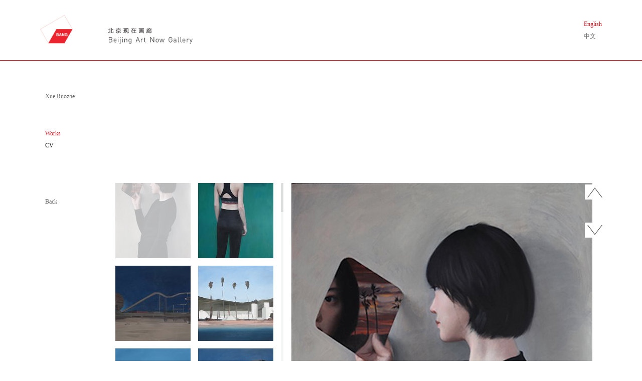

--- FILE ---
content_type: text/html; charset=utf-8
request_url: http://www.beijingartnow.com/enworks.aspx?id=139&pm=exh&pmid=135
body_size: 16345
content:

<!DOCTYPE html PUBLIC "-//W3C//DTD XHTML 1.0 Transitional//EN" "http://www.w3.org/TR/xhtml1/DTD/xhtml1-transitional.dtd">
<html xmlns="http://www.w3.org/1999/xhtml">
<head><meta charset="utf-8" /><title>
	北京现在画廊 BeiJing Art Now Gallery
</title><link href="css/reset.css" rel="stylesheet" type="text/css" /><link href="css/layout.css" rel="stylesheet" type="text/css" /></head>
<body>
    <form name="form1" method="post" action="/enworks.aspx?id=139&amp;pm=exh&amp;pmid=135" id="form1">
<div>
<input type="hidden" name="__VIEWSTATE" id="__VIEWSTATE" value="/[base64]/[base64]/[base64]/[base64]/[base64]/olpvoi6Xlk7Ig5Lik5L2N5p2l6K6/[base64]/[base64]/TX747NvHjtaM=" />
</div>

<div>

	<input type="hidden" name="__VIEWSTATEGENERATOR" id="__VIEWSTATEGENERATOR" value="8B1617A4" />
</div>
        <div id="container">
            
<script src="JS/jquery.min.js" type="text/javascript"></script>
<script src="JS/search.js" type="text/javascript"></script>
<div class="header fixed clearfix">
    <div class="logo fl">
        <a href="Enindex.aspx">
            <img src="images/logo.jpg" height="58" /><img src="images/logo-txt.jpg" height="40" /></a>
    </div>
    <div class="lang fr">
        <a href="Enworks.aspx?id=139&pm=exh&pmid=135" class="current">English</a>
        <a href="Cnworks.aspx?id=139&pm=exh&pmid=135">中文</a>
        <p >
        	<fieldset class="h-s-w" style="display:none">
                <legend>Search</legend>
                <form>
                  <p class="box">
                    <input id="searchkey" class="input-text" type="text" data-lan="En" />
                    <label class="clew">Search</label>
                  </p>
                  <button class="submit-btn" type="button" data-lan="En">Search</button>
                </form>
              </fieldset>
        </p>
    </div>
</div>

            <div class="work-wrap clearfix">
                
<div class="sub-work">
    <!--<div class="fixed catename"><a id="artnavback" href="javascript:void(0);">Back</a></div> -->
    <div class="fixed catename"><a href="EnArtist.aspx">Back</a></div>
    <h1 class="mb50">Xue Ruozhe</h1>
    <div class="sub-cate">
        <a href="EnWorks.aspx?id=139&pm=exh&pmid=135" data-id="artnav-works">Works</a>
        <a href="javascript:void(0);"  data-id="artnav-cv">CV</a>
        <a style='display:none' href="EnArtist_Exh.aspx?id=139&pm=exh&pmid=135"  data-id="artnav-exh">Exhibition</a>
        <a style="display:none"  href="EnText.aspx?id=139&pm=exh&pmid=135"  data-id="artnav-text">Text</a>
        <a style="display:none"  href="CnArt_Pub.aspx?id=139&pm=exh&pmid=135"  data-id="artnav-pub">Publish</a>
    </div>
</div>
<div class="overlay none">
    <a class="close"></a>
    <div class="cv">
        
                <p class="f20 mb20">Xue Ruozhe</p>
                <p><br />
&nbsp;
<div class="WordSection1">
	<p class="MsoNormal" style="text-align:left;" align="left">
		<b><span style="font-size:9pt;font-family:KozGoPr6N-Light;color:black;">Ruozhe Xue</span></b>
	</p>
	<p class="MsoNormal" style="text-align:left;" align="left">
		<span style="font-size:9pt;font-family:KozGoPr6N-Light;color:black;">B.1987 Xuzhou, China </span>
	</p>
	<p class="MsoNormal" style="text-align:left;" align="left">
		<span style="font-size:9pt;font-family:KozGoPr6N-Light;color:black;">Now lives and works in Beijing</span>
	</p>
	<p class="MsoNormal" style="text-align:left;" align="left">
		<b><u><span style="font-size:9pt;font-family:KozGoPr6N-Light;color:black;"></span></u></b>
	</p>
	<p class="MsoNormal" style="text-align:left;" align="left">
		<b><u><span style="font-size:9pt;font-family:KozGoPr6N-Light;color:black;">Education</span></u></b>
	</p>
	<p class="MsoNormal" style="text-align:left;" align="left">
		<span style="font-size:9pt;font-family:KozGoPr6N-Light;color:black;">2013</span><span style="font-size:9pt;font-family:TimesNewRomanPSMT;color:black;">—</span><span style="font-size:9pt;font-family:KozGoPr6N-Light;color:black;">2015 Painting Programme, Royal College of Art, London</span>
	</p>
	<p class="MsoNormal" style="text-align:left;" align="left">
		<span style="font-size:9pt;font-family:KozGoPr6N-Light;color:black;">2014<span>&nbsp;&nbsp;&nbsp;&nbsp;&nbsp;&nbsp; </span>Exchange Programme in Kunstakademie D</span><span style="font-size:9pt;font-family:TimesNewRomanPSMT;color:black;">ü</span><span style="font-size:9pt;font-family:KozGoPr6N-Light;color:black;">sseldorf, D</span><span style="font-size:9pt;font-family:TimesNewRomanPSMT;color:black;">ü</span><span style="font-size:9pt;font-family:KozGoPr6N-Light;color:black;">sseldorf</span>
	</p>
	<p class="MsoNormal" style="text-align:left;" align="left">
		<span style="font-size:9pt;font-family:KozGoPr6N-Light;color:black;">2008</span><span style="font-size:9pt;font-family:TimesNewRomanPSMT;color:black;">—</span><span style="font-size:9pt;font-family:KozGoPr6N-Light;color:black;">2012 Painting Department, China Central Academy of Fine Arts, Beijing<span>&nbsp;&nbsp;&nbsp;&nbsp;&nbsp;&nbsp;&nbsp;&nbsp;&nbsp;&nbsp;&nbsp; </span></span>
	</p>
	<p class="MsoNormal" style="text-align:left;" align="left">
		<b><u><span style="font-size:9pt;font-family:KozGoPr6N-Light;color:black;"></span></u></b>
	</p>
	<p class="MsoNormal" style="text-align:left;" align="left">
		<b><u><span style="font-size:9pt;font-family:KozGoPr6N-Light;color:black;">Solo Exhibition</span></u></b>
	</p>
	<p class="MsoNormal" style="text-align:left;" align="left">
		<span style="font-size:9pt;font-family:KozGoPr6N-Light;color:black;">2017 The Metaphor of Existence, Xue Ruozhe solo exhibition, Beijing Art Now Gallery, Beijing</span>
	</p>
	<p class="MsoNormal" style="text-align:left;" align="left">
		<span style="font-size:9pt;font-family:KozGoPr6N-Light;color:black;"><span>&nbsp;&nbsp;&nbsp;&nbsp; </span>The Politics of the Void, Dual solo exhibition, Rosenfeld porcini, London, UK</span>
	</p>
	<p class="MsoNormal" style="text-align:left;" align="left">
		<span style="font-size:9pt;font-family:KozGoPr6N-Light;color:black;"><span>&nbsp;&nbsp;&nbsp;&nbsp; </span>2015 The plurals, Xue Ruozhe Solo Exhibiiton, Beijing Art Now Gallery, Beijing</span>
	</p>
	<p class="MsoNormal" style="text-align:left;" align="left">
		<b><u><span style="font-size:9pt;font-family:KozGoPr6N-Light;color:black;"></span></u></b>
	</p>
	<p class="MsoNormal" style="text-align:left;" align="left">
		<b><u><span style="font-size:9pt;font-family:KozGoPr6N-Light;color:black;">Group Exhibitions</span></u></b>
	</p>
</div>
<span style="font-size:9pt;font-family:KozGoPr6N-Light;color:black;"><br />
</span> 
<div class="WordSection2">
	<p class="MsoNormal" style="text-align:left;" align="left">
		<span style="font-size:9pt;font-family:KozGoPr6N-Light;color:black;">2017Art Basel in Hong Kong, HK</span>
	</p>
	<p class="MsoNormal" style="text-align:left;text-indent:17pt;" align="left">
		<span style="font-size:9pt;font-family:KozGoPr6N-Light;color:black;">Art Shenzhen, Shenzhen</span>
	</p>
	<p class="MsoNormal" style="text-align:left;text-indent:17pt;" align="left">
		<span style="font-size:9pt;font-family:KozGoPr6N-Light;color:black;">West Bund Art &amp; Design, Shanghai</span>
	</p>
</div>
<span style="font-size:9pt;font-family:KozGoPr6N-Light;color:black;"><br />
</span> 
<div class="WordSection3">
	<p class="MsoNormal" style="text-align:left;text-indent:17pt;" align="left">
		<span style="font-size:9pt;font-family:KozGoPr6N-Light;color:black;">ART021 Contemporary Art Fair, Shanghai</span>
	</p>
	<p class="MsoNormal" style="text-align:left;text-indent:18pt;" align="left">
		<span style="font-size:9pt;font-family:KozGoPr6N-Light;color:black;">Seeing Whales, Galleria Mazzoli, Modena, Italy</span>
	</p>
	<p class="MsoNormal" style="text-align:left;text-indent:18pt;" align="left">
		<span style="font-size:9pt;font-family:KozGoPr6N-Light;color:black;">Elite Young Artist Program, Zhengguan Art Museum,<span>&nbsp; </span>Beijing <span>&nbsp;</span></span>
	</p>
	<p class="MsoNormal" style="text-align:left;" align="left">
		<span style="font-size:9pt;font-family:KozGoPr6N-Light;color:black;"><span>&nbsp;&nbsp; </span>The Figure in Contemporary Art, Rosenfeld Porcini, London</span>
	</p>
	<p class="MsoNormal" style="text-align:left;" align="left">
		<span style="font-size:9pt;font-family:KozGoPr6N-Light;color:black;">2016 Art Basel in Hong Kong, HK</span>
	</p>
	<p class="MsoNormal" style="text-align:left;" align="left">
		<span style="font-size:9pt;font-family:KozGoPr6N-Light;color:black;"><span>&nbsp;&nbsp;&nbsp; </span>CIGE China International Gallery Exposition, Beijing</span>
	</p>
	<p class="MsoNormal" style="text-align:left;text-indent:17pt;" align="left">
		<span style="font-size:9pt;font-family:KozGoPr6N-Light;color:black;">West Bund Art &amp; Design, Shanghai</span>
	</p>
	<p class="MsoNormal" style="text-align:left;text-indent:17pt;" align="left">
		<span style="font-size:9pt;font-family:KozGoPr6N-Light;color:black;">ART021 Contemporary Art Fair, Shanghai</span>
	</p>
	<p class="MsoNormal" style="text-align:left;text-indent:17pt;" align="left">
		<span style="font-size:9pt;font-family:KozGoPr6N-Light;color:black;">Huajiadi Biennale, Beijing</span>
	</p>
	<p class="MsoNormal" style="text-align:left;" align="left">
		<span style="font-size:9pt;font-family:KozGoPr6N-Light;color:black;">2015 ART021 Contemporary Art Fair, Shanghai</span>
	</p>
	<p class="MsoNormal" style="text-align:left;" align="left">
		<b><span style="font-size:9pt;font-family:KozGoPr6N-Light;color:black;"><span>&nbsp;&nbsp;&nbsp;&nbsp; </span></span></b><span style="font-size:9pt;font-family:KozGoPr6N-Light;color:black;">CIGE China International Gallery Exposition, Beijing</span>
	</p>
	<p class="MsoNormal" style="text-align:left;text-indent:17pt;" align="left">
		<span style="font-size:9pt;font-family:KozGoPr6N-Light;color:black;"><span>&nbsp;</span>West Bund Art &amp; Design, Shanghai</span>
	</p>
	<p class="MsoNormal" style="text-align:left;text-indent:17pt;" align="left">
		<span style="font-size:9pt;font-family:KozGoPr6N-Light;color:black;"><span>&nbsp;</span>Off the Wall, HQS Wellington, London</span>
	</p>
	<p class="MsoNormal" style="text-align:left;" align="left">
		<span style="font-size:9pt;font-family:KozGoPr6N-Light;color:black;"><span>&nbsp;&nbsp;&nbsp;&nbsp; </span>Griffin Gallery Open, Griffin Gallery, London</span>
	</p>
	<p class="MsoNormal" style="text-align:left;" align="left">
		<span style="font-size:9pt;font-family:KozGoPr6N-Light;color:black;"><span>&nbsp;&nbsp;&nbsp;&nbsp; </span>Showcase2, StudioRCA, London</span>
	</p>
	<p class="MsoNormal" style="text-align:left;" align="left">
		<span style="font-size:9pt;font-family:KozGoPr6N-Light;color:black;"><span>&nbsp;&nbsp;&nbsp;&nbsp; </span>Degree Show, Royal College of Art</span>
	</p>
	<p class="MsoNormal" style="text-align:left;" align="left">
		<span style="font-size:9pt;font-family:KozGoPr6N-Light;color:black;"><span>&nbsp;&nbsp;&nbsp; </span><span>&nbsp;</span>Offprint London, Tate Modern, London</span>
	</p>
	<p class="MsoNormal" style="text-align:left;" align="left">
		<span style="font-size:9pt;font-family:KozGoPr6N-Light;color:black;">2014 RCA Secret, Dyson Gallery, Royal College of Art</span>
	</p>
	<p class="MsoNormal" style="text-align:left;" align="left">
		<span style="font-size:9pt;font-family:KozGoPr6N-Light;color:black;"><span>&nbsp;&nbsp;&nbsp;&nbsp; </span>WIP Show, Henry Moore Gallery, Royal College of Art</span>
	</p>
	<p class="MsoNormal" style="text-align:left;" align="left">
		<span style="font-size:9pt;font-family:KozGoPr6N-Light;color:black;">2013 Weicunpancai, Group exhibition, Kong space</span>
	</p>
	<p class="MsoNormal" style="text-align:left;" align="left">
		<span style="font-size:9pt;font-family:KozGoPr6N-Light;color:black;">2012 Graduation Exhibition, School of Fine Art, Central Academy of Fine Arts</span>
	</p>
	<p class="MsoNormal" style="text-align:left;" align="left">
		<span style="font-size:9pt;font-family:KozGoPr6N-Light;color:black;">2011 MicroBlog Exhibition of Chinese Artists</span>
	</p>
	<p class="MsoNormal" style="text-align:left;" align="left">
		<span style="font-size:9pt;font-family:KozGoPr6N-Light;color:black;">2010 Materials and Concepts, Tongdao Gallery</span>
	</p>
	<p class="MsoNormal" style="text-align:left;" align="left">
		<span style="font-size:9pt;font-family:KozGoPr6N-Light;color:black;">2009 Excellent Student Works of the Year, Central Academy of Fine Arts </span>
	</p>
	<p class="MsoNormal" style="text-align:left;" align="left">
		<span style="font-size:9pt;font-family:KozGoPr6N-Light;color:black;">2008 Excellent Student Works of the Year, Central Academy of Fine Arts </span>
	</p>
	<p class="MsoNormal" style="text-align:left;" align="left">
		<b><u><span style="font-size:9pt;font-family:KozGoPr6N-Light;color:black;"></span></u></b>
	</p>
</div>
<b><u><span style="font-size:9pt;font-family:KozGoPr6N-Light;color:black;"><br />
</span></u></b> 
<div class="WordSection4">
	<p class="MsoNormal" style="text-align:left;" align="left">
		<b><u><span style="font-size:9pt;font-family:KozGoPr6N-Light;color:black;"></span></u></b>
	</p>
</div>
<b><u><span style="font-size:9pt;font-family:KozGoPr6N-Light;color:black;"><br />
</span></u></b> 
<p class="MsoNormal" style="text-align:left;" align="left">
	<b><u><span style="font-size:9pt;font-family:KozGoPr6N-Light;color:black;">Awards</span></u></b>
</p>
<p class="MsoNormal" style="text-align:left;" align="left">
	<span style="font-size:9pt;font-family:KozGoPr6N-Light;color:black;">2015 Runners-up Prize of Gordon Luton Award for Fine Art</span>
</p>
<p class="MsoNormal" style="text-align:left;" align="left">
	<span style="font-size:9pt;font-family:KozGoPr6N-Light;color:black;">2015 Neville Burston Prize </span>
</p>
<p class="MsoNormal" style="text-align:left;" align="left">
	<span style="font-size:9pt;font-family:KozGoPr6N-Light;color:black;">2015 The Tom Bendhem prize for Figure Drawing, RCA</span>
</p>
<p class="MsoNormal" style="text-align:left;" align="left">
	<span style="font-size:9pt;font-family:KozGoPr6N-Light;color:black;">2011 The Second Class Scholarship Recipient, CAFA</span>
</p>
<p class="MsoNormal" style="text-align:left;" align="left">
	<span style="font-size:9pt;font-family:KozGoPr6N-Light;color:black;">2010 The Second Class Scholarship Recipient, CAFA</span>
</p>
<p class="MsoNormal" style="text-align:left;" align="left">
	<span style="font-size:9pt;font-family:KozGoPr6N-Light;color:black;">2009 National Scholarship Recipient</span>
</p>
<p class="MsoNormal" style="text-align:left;" align="left">
	<span style="font-size:9pt;font-family:KozGoPr6N-Light;color:black;">2009 First Place, Excellent Student Works of the Year, CAFA</span>
</p>
<p class="MsoNormal" style="text-align:left;" align="left">
	<span style="font-size:9pt;font-family:KozGoPr6N-Light;color:black;">2008 Second Place, Excellent Student Works of the Year, CAFA</span>
</p>
<p class="MsoNormal" style="text-align:left;" align="left">
	<span style="font-size:9pt;font-family:KozGoPr6N-Light;color:black;">2007 Excellent Student Leader, Cishan Award</span>
</p>
<p class="MsoNormal" style="text-align:left;" align="left">
	<b><u><span style="font-size:9pt;font-family:KozGoPr6N-Light;color:black;">Collections</span></u></b>
</p>
<p class="MsoNormal" style="text-align:left;" align="left">
	<span style="font-size:9pt;font-family:KozGoPr6N-Light;color:black;">Cleveland Museum of Art</span><span style="font-size:9pt;font-family:KozGoPr6N-Light;color:black;">，<span>Cleveland, US <span>&nbsp;</span>/<span>&nbsp; </span>WEMH</span></span><span style="font-size:9pt;font-family:TimesNewRomanPSMT;color:black;">Ö</span><span style="font-size:9pt;font-family:KozGoPr6N-Light;color:black;">NER Museum, Herford, Germany</span>
</p>
<p class="MsoNormal" style="text-align:left;" align="left">
	<span style="font-size:9pt;font-family:KozGoPr6N-Light;color:black;">Artist Website: www.xueruozhe.com</span>
</p>
<p class="MsoNormal">
	&nbsp;
</p>
<p class="MsoNormal" align="left">
	&nbsp;
</p>
<p class="MsoNormal">
	&nbsp;
</p></p>
            
    </div>
</div>
<script type="text/javascript">
    $(document).ready(function (e) {
        $(".sub-cate a:eq(1)").click(function () {
            $(".overlay").fadeIn();
            $(".close").click(function () {
                $(".overlay").hide();
            });
        });
        function getUrlParam(name) {
            var reg = new RegExp("(^|&)" + name + "=([^&]*)(&|$)"); //构造一个含有目标参数的正则表达式对象
            var r = window.location.search.substr(1).match(reg);  //匹配目标参数
            if (r != null) return unescape(r[2]); return null; //返回参数值
        }
        /*var pm = getUrlParam("pm");
        var pmid = getUrlParam("pmid");
        if (pm == "exh") {
            $("#artnavback").click(function () {
                window.location.href = "EnExh_Details.aspx?id=" + pmid + "&model=ew";
            })
        }
        else if (pm=="art") {
            $("#artnavback").click(function () {
                window.location.href = "EnArtist.aspx";
            })
        }
        else {
            $("#artnavback").click(function () {
                window.history.go(-1);
            })
        }*/
    });
</script>

                <div class="work-nav fl">
                    
                </div>
                <div class="right-wrap">
                    <div class="left_list ee">
                        <ul class="imgli clearfix">
                            
                                    <li center="/Uploads/WorksImgFile/WorkBiggerImgFile/20201027/20201027172022_1478.JPG" lager="/Uploads/WorksImgFile/WorkBigImgFile/20201027/20201027172021_8821.JPG">
                                        <img src="/Uploads/WorksImgFile/WorkSmallImgFile/20201027/20201027172022_0384.JPG" alt="Xue Ruozhe, Remote Landscape, oil on linen, 62x110cm, 2020" />
                                    </li>
                                
                                    <li center="/Uploads/WorksImgFile/WorkBiggerImgFile/20201027/20201027172021_1477.JPG" lager="/Uploads/WorksImgFile/WorkBigImgFile/20201027/20201027172020_9602.JPG">
                                        <img src="/Uploads/WorksImgFile/WorkSmallImgFile/20201027/20201027172021_0696.JPG" alt="Xue Ruozhe, Invigilating, oil on linen, 190x90cm , 2020" />
                                    </li>
                                
                                    <li center="/Uploads/WorksImgFile/WorkBiggerImgFile/20201027/20201027172020_2884.JPG" lager="/Uploads/WorksImgFile/WorkBigImgFile/20201027/20201027172020_1946.JPG">
                                        <img src="/Uploads/WorksImgFile/WorkSmallImgFile/20201027/20201027172020_2415.JPG" alt="Xue Ruozhe, Highway1-Santa Monica, oil on linen, 30x50cm , 2020" />
                                    </li>
                                
                                    <li center="/Uploads/WorksImgFile/WorkBiggerImgFile/20201027/20201027172019_6009.JPG" lager="/Uploads/WorksImgFile/WorkBigImgFile/20201027/20201027172019_5071.JPG">
                                        <img src="/Uploads/WorksImgFile/WorkSmallImgFile/20201027/20201027172019_5540.JPG" alt="Xue Ruozhe, Highway1-Santa Barbara, oil on linen, 30x50cm , 2020" />
                                    </li>
                                
                                    <li center="/Uploads/WorksImgFile/WorkBiggerImgFile/20201027/20201027172018_8977.JPG" lager="/Uploads/WorksImgFile/WorkBigImgFile/20201027/20201027172018_8040.JPG">
                                        <img src="/Uploads/WorksImgFile/WorkSmallImgFile/20201027/20201027172018_8509.JPG" alt="Xue Ruozhe, Highway1-Monterey Bay, oil on linen, 30x50cm , 2020" />
                                    </li>
                                
                                    <li center="/Uploads/WorksImgFile/WorkBiggerImgFile/20201027/20201027172018_1634.JPG" lager="/Uploads/WorksImgFile/WorkBigImgFile/20201027/20201027172018_0696.JPG">
                                        <img src="/Uploads/WorksImgFile/WorkSmallImgFile/20201027/20201027172018_1165.JPG" alt="Xue Ruozhe, Highway1-Hearst Castle, oil on linen, 30x50cm , 2020" />
                                    </li>
                                
                                    <li center="/Uploads/WorksImgFile/WorkBiggerImgFile/20201027/20201027172017_4602.JPG" lager="/Uploads/WorksImgFile/WorkBigImgFile/20201027/20201027172017_3821.JPG">
                                        <img src="/Uploads/WorksImgFile/WorkSmallImgFile/20201027/20201027172017_4290.JPG" alt="Xue Ruozhe, Highway1-17 Miles , oil on linen, 30x50cm , 2020" />
                                    </li>
                                
                                    <li center="/Uploads/WorksImgFile/WorkBiggerImgFile/20201027/20201027172016_6946.JPG" lager="/Uploads/WorksImgFile/WorkBigImgFile/20201027/20201027172016_5383.JPG">
                                        <img src="/Uploads/WorksImgFile/WorkSmallImgFile/20201027/20201027172016_6321.JPG" alt="Xue Ruozhe, Final Solution, oil on linen, 85x110cm , 2020" />
                                    </li>
                                
                                    <li center="/Uploads/WorksImgFile/WorkBiggerImgFile/20201027/20201027172015_8508.JPG" lager="/Uploads/WorksImgFile/WorkBigImgFile/20201027/20201027172015_6790.JPG">
                                        <img src="/Uploads/WorksImgFile/WorkSmallImgFile/20201027/20201027172015_7883.JPG" alt="Xue Ruozhe, Dilema, oil on linen, 40x60cm , 2020" />
                                    </li>
                                
                                    <li center="/Uploads/WorksImgFile/WorkBiggerImgFile/20201027/20201027172014_7883.JPG" lager="/Uploads/WorksImgFile/WorkBigImgFile/20201027/20201027172013_9133.JPG">
                                        <img src="/Uploads/WorksImgFile/WorkSmallImgFile/20201027/20201027172014_7571.JPG" alt="Xue Ruozhe, A Guided Tour around Bay Area, oil on linen, 225x400cm, 2020  " />
                                    </li>
                                
                                    <li center="/Uploads/WorksImgFile/WorkBiggerImgFile/20171130/20171130175837_0494.jpg" lager="/Uploads/WorksImgFile/WorkBigImgFile/20171130/20171130175836_7526.jpg">
                                        <img src="/Uploads/WorksImgFile/WorkSmallImgFile/20171130/20171130175836_6276.jpg" alt="25x30cm oil on linen 2017" />
                                    </li>
                                
                                    <li center="/Uploads/WorksImgFile/WorkBiggerImgFile/20171130/20171130175751_5112.jpg" lager="/Uploads/WorksImgFile/WorkBigImgFile/20171130/20171130175751_2768.jpg">
                                        <img src="/Uploads/WorksImgFile/WorkSmallImgFile/20171130/20171130175751_1519.jpg" alt="35x45cm oil on linen 2017" />
                                    </li>
                                
                                    <li center="/Uploads/WorksImgFile/WorkBiggerImgFile/20171130/20171130175705_1449.jpg" lager="/Uploads/WorksImgFile/WorkBigImgFile/20171130/20171130175704_9106.jpg">
                                        <img src="/Uploads/WorksImgFile/WorkSmallImgFile/20171130/20171130175704_7700.jpg" alt="No  goodbye  34x47cm  oil on linen 2017" />
                                    </li>
                                
                                    <li center="/Uploads/WorksImgFile/WorkBiggerImgFile/20171130/20171130175604_6720.jpg" lager="/Uploads/WorksImgFile/WorkBigImgFile/20171130/20171130175604_5158.jpg">
                                        <img src="/Uploads/WorksImgFile/WorkSmallImgFile/20171130/20171130175604_4220.jpg" alt="25x30x2  oil on linen 2017" />
                                    </li>
                                
                                    <li center="/Uploads/WorksImgFile/WorkBiggerImgFile/20171130/20171130175513_3379.jpg" lager="/Uploads/WorksImgFile/WorkBigImgFile/20171130/20171130175513_1660.jpg">
                                        <img src="/Uploads/WorksImgFile/WorkSmallImgFile/20171130/20171130175513_0723.jpg" alt="41x36cmx2  oil on linen 2017" />
                                    </li>
                                
                                    <li center="/Uploads/WorksImgFile/WorkBiggerImgFile/20171130/20171130175415_9112.jpg" lager="/Uploads/WorksImgFile/WorkBigImgFile/20171130/20171130175415_6925.jpg">
                                        <img src="/Uploads/WorksImgFile/WorkSmallImgFile/20171130/20171130175415_5832.jpg" alt="Travellers 105x70cm oil on linen 2017" />
                                    </li>
                                
                                    <li center="/Uploads/WorksImgFile/WorkBiggerImgFile/20171130/20171130175320_2185.jpg" lager="/Uploads/WorksImgFile/WorkBigImgFile/20171130/20171130175319_9841.jpg">
                                        <img src="/Uploads/WorksImgFile/WorkSmallImgFile/20171130/20171130175319_8435.jpg" alt="A Medieval Table  132x114cm  oil on linen 2017 " />
                                    </li>
                                
                                    <li center="/Uploads/WorksImgFile/WorkBiggerImgFile/20171130/20171130175223_4011.jpg" lager="/Uploads/WorksImgFile/WorkBigImgFile/20171130/20171130175223_2136.jpg">
                                        <img src="/Uploads/WorksImgFile/WorkSmallImgFile/20171130/20171130175223_0886.jpg" alt="Near Far 137x171cm oil on linen 2017" />
                                    </li>
                                
                                    <li center="/Uploads/WorksImgFile/WorkBiggerImgFile/20171130/20171130175109_0088.jpg" lager="/Uploads/WorksImgFile/WorkBigImgFile/20171130/20171130175108_8369.jpg">
                                        <img src="/Uploads/WorksImgFile/WorkSmallImgFile/20171130/20171130175108_7276.jpg" alt="Situation is changed 173x120x10 2017" />
                                    </li>
                                
                                    <li center="/Uploads/WorksImgFile/WorkBiggerImgFile/20171130/20171130175027_3291.jpg" lager="/Uploads/WorksImgFile/WorkBigImgFile/20171130/20171130175027_1729.jpg">
                                        <img src="/Uploads/WorksImgFile/WorkSmallImgFile/20171130/20171130175027_0791.jpg" alt="侧面效果 2" />
                                    </li>
                                
                                    <li center="/Uploads/WorksImgFile/WorkBiggerImgFile/20171130/20171130174958_5845.jpg" lager="/Uploads/WorksImgFile/WorkBigImgFile/20171130/20171130174958_3814.jpg">
                                        <img src="/Uploads/WorksImgFile/WorkSmallImgFile/20171130/20171130174958_2721.jpg" alt="侧面效果 1" />
                                    </li>
                                
                                    <li center="/Uploads/WorksImgFile/WorkBiggerImgFile/20171130/20171130174920_5447.jpg" lager="/Uploads/WorksImgFile/WorkBigImgFile/20171130/20171130174920_3416.jpg">
                                        <img src="/Uploads/WorksImgFile/WorkSmallImgFile/20171130/20171130174920_2323.jpg" alt="200x80cmx oil on linen 2017" />
                                    </li>
                                
                                    <li center="/Uploads/WorksImgFile/WorkBiggerImgFile/20171130/20171130174810_2767.jpg" lager="/Uploads/WorksImgFile/WorkBigImgFile/20171130/20171130174809_8861.jpg">
                                        <img src="/Uploads/WorksImgFile/WorkSmallImgFile/20171130/20171130174809_7299.jpg" alt="200x180cm oil on linen 2017 2017" />
                                    </li>
                                
                                    <li center="/Uploads/WorksImgFile/WorkBiggerImgFile/20171130/20171130174718_6145.jpg" lager="/Uploads/WorksImgFile/WorkBigImgFile/20171130/20171130174718_4271.jpg">
                                        <img src="/Uploads/WorksImgFile/WorkSmallImgFile/20171130/20171130174718_3177.jpg" alt="Trapeziform Entries 195x175cm x2 oil on linen 2017" />
                                    </li>
                                
                                    <li center="/Uploads/WorksImgFile/WorkBiggerImgFile/20160629/20160629122545_8052.jpg" lager="/Uploads/WorksImgFile/WorkBigImgFile/20160629/20160629122545_5240.jpg">
                                        <img src="/Uploads/WorksImgFile/WorkSmallImgFile/20160629/20160629122545_2115.jpg" alt="Another Wall 100x90 cm Oil on canvas 2015" />
                                    </li>
                                
                                    <li center="/Uploads/WorksImgFile/WorkBiggerImgFile/20151217/20151217161827_1019.jpg" lager="/Uploads/WorksImgFile/WorkBigImgFile/20151217/20151217161826_9300.jpg">
                                        <img src="/Uploads/WorksImgFile/WorkSmallImgFile/20151217/20151217161826_7894.jpg" alt="如何在生活中成功 Ruozhe-success_2" />
                                    </li>
                                
                                    <li center="/Uploads/WorksImgFile/WorkBiggerImgFile/20151217/20151217161803_2471.jpg" lager="/Uploads/WorksImgFile/WorkBigImgFile/20151217/20151217161802_9971.jpg">
                                        <img src="/Uploads/WorksImgFile/WorkSmallImgFile/20151217/20151217161802_8565.jpg" alt="如何在生活中成功 Ruozhe-success_1" />
                                    </li>
                                
                                    <li center="/Uploads/WorksImgFile/WorkBiggerImgFile/20151217/20151217161726_8010.jpg" lager="/Uploads/WorksImgFile/WorkBigImgFile/20151217/20151217161726_6291.jpg">
                                        <img src="/Uploads/WorksImgFile/WorkSmallImgFile/20151217/20151217161726_5354.jpg" alt="无题 3 Untitled 3 15x10.5cm 铜板 Etching 2015" />
                                    </li>
                                
                                    <li center="/Uploads/WorksImgFile/WorkBiggerImgFile/20151217/20151217161710_0073.jpg" lager="/Uploads/WorksImgFile/WorkBigImgFile/20151217/20151217161709_8042.jpg">
                                        <img src="/Uploads/WorksImgFile/WorkSmallImgFile/20151217/20151217161709_6636.jpg" alt="无题 2 Untitled 2 15x10.5cm 铜板 Etching 2015" />
                                    </li>
                                
                                    <li center="/Uploads/WorksImgFile/WorkBiggerImgFile/20151217/20151217161649_0426.jpg" lager="/Uploads/WorksImgFile/WorkBigImgFile/20151217/20151217161648_7770.jpg">
                                        <img src="/Uploads/WorksImgFile/WorkSmallImgFile/20151217/20151217161648_6208.jpg" alt="无题 1 Untitled 1 15x10.5cm 铜板 Etching 2015" />
                                    </li>
                                
                                    <li center="/Uploads/WorksImgFile/WorkBiggerImgFile/20151217/20151217161603_0983.jpg" lager="/Uploads/WorksImgFile/WorkBigImgFile/20151217/20151217161602_8327.jpg">
                                        <img src="/Uploads/WorksImgFile/WorkSmallImgFile/20151217/20151217161602_7077.jpg" alt="薛若哲 左撇子  布面油画  Left footed 120 x 100 cm oil on canvas 2015" />
                                    </li>
                                
                                    <li center="/Uploads/WorksImgFile/WorkBiggerImgFile/20151217/20151217161523_1216.jpg" lager="/Uploads/WorksImgFile/WorkBigImgFile/20151217/20151217161522_8560.jpg">
                                        <img src="/Uploads/WorksImgFile/WorkSmallImgFile/20151217/20151217161522_6998.jpg" alt="薛若哲 意外来电  布面油画  An unexpected call 55 x 55 cm oil on canvas 2015" />
                                    </li>
                                
                                    <li center="/Uploads/WorksImgFile/WorkBiggerImgFile/20151217/20151217161427_9603.jpg" lager="/Uploads/WorksImgFile/WorkBigImgFile/20151217/20151217161427_7885.jpg">
                                        <img src="/Uploads/WorksImgFile/WorkSmallImgFile/20151217/20151217161427_6791.jpg" alt="薛若哲 一条无死角的黄裙 A panoramic view of a yellow dress140x210cm 布面油画 2015" />
                                    </li>
                                
                                    <li center="/Uploads/WorksImgFile/WorkBiggerImgFile/20151217/20151217161404_5742.jpg" lager="/Uploads/WorksImgFile/WorkBigImgFile/20151217/20151217161404_2773.jpg">
                                        <img src="/Uploads/WorksImgFile/WorkSmallImgFile/20151217/20151217161404_1211.jpg" alt="薛若哲 邀请 100x100cm 布面油画 2013 Invitation100x100cm oil on canvas 2013" />
                                    </li>
                                
                                    <li center="/Uploads/WorksImgFile/WorkBiggerImgFile/20151217/20151217161339_9383.jpg" lager="/Uploads/WorksImgFile/WorkBigImgFile/20151217/20151217161339_7821.jpg">
                                        <img src="/Uploads/WorksImgFile/WorkSmallImgFile/20151217/20151217161339_6571.jpg" alt="薛若哲 眼罩 Eye Shade 50x60cm 布面油画 2015" />
                                    </li>
                                
                                    <li center="/Uploads/WorksImgFile/WorkBiggerImgFile/20151217/20151217161314_4900.jpg" lager="/Uploads/WorksImgFile/WorkBigImgFile/20151217/20151217161314_2869.jpg">
                                        <img src="/Uploads/WorksImgFile/WorkSmallImgFile/20151217/20151217161314_1620.jpg" alt="薛若哲 下一步 One more step145x190cm 布面油画 2015" />
                                    </li>
                                
                                    <li center="/Uploads/WorksImgFile/WorkBiggerImgFile/20151217/20151217161253_3535.jpg" lager="/Uploads/WorksImgFile/WorkBigImgFile/20151217/20151217161253_2441.jpg">
                                        <img src="/Uploads/WorksImgFile/WorkSmallImgFile/20151217/20151217161253_1660.jpg" alt="薛若哲 两位来访者 130x180cm 布面油画 2014 Two Visitors oil on canvas 130x180cm 2014" />
                                    </li>
                                
                                    <li center="/Uploads/WorksImgFile/WorkBiggerImgFile/20151217/20151217161230_0767.jpg" lager="/Uploads/WorksImgFile/WorkBigImgFile/20151217/20151217161229_7955.jpg">
                                        <img src="/Uploads/WorksImgFile/WorkSmallImgFile/20151217/20151217161229_5143.jpg" alt="薛若哲 两个盖 111x81cm 布面油画 2015 Two Guy 111 x 81cm oil on canvas 2015" />
                                    </li>
                                
                                    <li center="/Uploads/WorksImgFile/WorkBiggerImgFile/20151217/20151217161201_1760.jpg" lager="/Uploads/WorksImgFile/WorkBigImgFile/20151217/20151217161200_9729.jpg">
                                        <img src="/Uploads/WorksImgFile/WorkSmallImgFile/20151217/20151217161200_8479.jpg" alt="薛若哲 两个大气压 50x60cm 布面油画  2 atms 2015" />
                                    </li>
                                
                                    <li center="/Uploads/WorksImgFile/WorkBiggerImgFile/20151217/20151217161138_7116.jpg" lager="/Uploads/WorksImgFile/WorkBigImgFile/20151217/20151217161138_3522.jpg">
                                        <img src="/Uploads/WorksImgFile/WorkSmallImgFile/20151217/20151217161138_2116.jpg" alt="薛若哲 快到了 45x55cm 布面油画  Nearly There 45 x 55 cm oil on canvas 2015" />
                                    </li>
                                
                                    <li center="/Uploads/WorksImgFile/WorkBiggerImgFile/20151217/20151217161115_2942.jpg" lager="/Uploads/WorksImgFile/WorkBigImgFile/20151217/20151217161115_1067.jpg">
                                        <img src="/Uploads/WorksImgFile/WorkSmallImgFile/20151217/20151217161115_0130.jpg" alt="薛若哲 电梯 200x138cm 布面油画  Escalator 200 x 138 cm oil on canvas 2015" />
                                    </li>
                                
                                    <li center="/Uploads/WorksImgFile/WorkBiggerImgFile/20151217/20151217161050_1896.jpg" lager="/Uploads/WorksImgFile/WorkBigImgFile/20151217/20151217161049_9084.jpg">
                                        <img src="/Uploads/WorksImgFile/WorkSmallImgFile/20151217/20151217161049_7834.jpg" alt="薛若哲 持续的观看 200x250cm 布面油画  A continuous look 200x250cm 2015" />
                                    </li>
                                
                                    <li center="/Uploads/WorksImgFile/WorkBiggerImgFile/20151217/20151217161022_3825.jpg" lager="/Uploads/WorksImgFile/WorkBigImgFile/20151217/20151217161022_2731.jpg">
                                        <img src="/Uploads/WorksImgFile/WorkSmallImgFile/20151217/20151217161022_1950.jpg" alt="薛若哲 白噪音 167x102cm 布面油画  White noise Oil on Canvas 2015" />
                                    </li>
                                
                                    <li center="/Uploads/WorksImgFile/WorkBiggerImgFile/20151217/20151217160952_0914.jpg" lager="/Uploads/WorksImgFile/WorkBigImgFile/20151217/20151217160951_9664.jpg">
                                        <img src="/Uploads/WorksImgFile/WorkSmallImgFile/20151217/20151217160951_8727.jpg" alt="薛若哲 π30x40cm 布面油画   Xue Ruozhe π Oil on Canvas 2015" />
                                    </li>
                                
                                    <li center="/Uploads/WorksImgFile/WorkBiggerImgFile/20151217/20151217160923_5344.jpg" lager="/Uploads/WorksImgFile/WorkBigImgFile/20151217/20151217160923_3625.jpg">
                                        <img src="/Uploads/WorksImgFile/WorkSmallImgFile/20151217/20151217160923_2532.jpg" alt="薛若哲 97 布面油画   Xue Ruozhe 97 Oil on Canvas 60x60cm 2015" />
                                    </li>
                                
                                    <li center="/Uploads/WorksImgFile/WorkBiggerImgFile/20151217/20151217160900_6169.jpg" lager="/Uploads/WorksImgFile/WorkBigImgFile/20151217/20151217160900_4607.jpg">
                                        <img src="/Uploads/WorksImgFile/WorkSmallImgFile/20151217/20151217160900_3513.jpg" alt="薛若哲 96 布面油画  Xue Ruozhe 96 Oil on Canvas 60x60cm 2015" />
                                    </li>
                                
                                    <li center="/Uploads/WorksImgFile/WorkBiggerImgFile/20151217/20151217160839_7928.jpg" lager="/Uploads/WorksImgFile/WorkBigImgFile/20151217/20151217160839_6209.jpg">
                                        <img src="/Uploads/WorksImgFile/WorkSmallImgFile/20151217/20151217160839_4803.jpg" alt="薛若哲 92 布面油画  Xue Ruozhe 92 Oil on Canvas 60x60cm 2015" />
                                    </li>
                                
                                    <li center="/Uploads/WorksImgFile/WorkBiggerImgFile/20151217/20151217160815_9536.jpg" lager="/Uploads/WorksImgFile/WorkBigImgFile/20151217/20151217160815_7505.jpg">
                                        <img src="/Uploads/WorksImgFile/WorkSmallImgFile/20151217/20151217160815_6256.jpg" alt="薛若哲 91 布面油画  Xue Ruozhe 91 Oil on Canvas 60x60cm 2015" />
                                    </li>
                                
                                    <li center="/Uploads/WorksImgFile/WorkBiggerImgFile/20151117/20151117135106_7338.jpg" lager="/Uploads/WorksImgFile/WorkBigImgFile/20151117/20151117135106_5307.jpg">
                                        <img src="/Uploads/WorksImgFile/WorkSmallImgFile/20151117/20151117135106_4213.jpg" alt="薛若哲 Xue Ruozhe 被取消的风景 Cancelled Landscape 200 x 250 cm 布面油画oil on canvas 2015" />
                                    </li>
                                
                                    <li center="/Uploads/WorksImgFile/WorkBiggerImgFile/20150903/20150903222756_6526.jpg" lager="/Uploads/WorksImgFile/WorkBigImgFile/20150903/20150903222756_4807.jpg">
                                        <img src="/Uploads/WorksImgFile/WorkSmallImgFile/20150903/20150903222756_3713.jpg" alt="Xue Ruozhe Cancelled Landscape 200 x 250 cm oil on canvas 2015" />
                                    </li>
                                
                                    <li center="/Uploads/WorksImgFile/WorkBiggerImgFile/20150903/20150903222608_6370.jpg" lager="/Uploads/WorksImgFile/WorkBigImgFile/20150903/20150903222608_4651.jpg">
                                        <img src="/Uploads/WorksImgFile/WorkSmallImgFile/20150903/20150903222608_3557.jpg" alt="Xue Ruozhe Cancelled Landscape 200 x 250 cm oil on canvas 2015" />
                                    </li>
                                
                        </ul>
                    </div>
                    <div class="right-fixed">
                        <div class="right_box">
                            <div class="box1">
                                <a href="#" class="works-thumbs" worksinfo="">
                                    <img src="" />
                                </a>
                            </div>
                            <div class="box2">
                                <a href="javascript:;" class="works-thumbs" worksinfo="">
                                    <img src="" />
                                </a>
                            </div>
                            <div class="text_box">
                            </div>
                            <ul class="btnli" id="0">
                                <li class="nex"><a href="javascript:;" onfocus="this.blur();" class="next"></a></li>
                                <li class="pre"><a href="javascript:;" onfocus="this.blur();" class="prev"></a></li>
                            </ul>
                        </div>
                    </div>
                </div>
            </div>
        </div>
    </form>
    <script type="text/javascript" src="js/main.js"></script>
    <script type="text/javascript" src="js/jscroll.js"></script>
    <script type="text/javascript">
        $(document).ready(function () {
            $(".ee").jscroll({ W: "5px", Btn: { btn: false } });
            $("a[data-id='artnav-works']").addClass("current");
        });
    </script>
    <script type="text/javascript">
        $(document).ready(function (e) {
            $(".btnli").attr("id", 1); //初始化
            $(".imgli li").click(function () {
                var index0 = $(".btnli").attr("id");
                if ($(this).index() != index0) {
                    $(".btnli").attr("id", $(this).index());
                    var imgname = $(this).find("img").attr("src");
                    var imgalt = $(this).find("img").attr("alt");
                    //var imgsrc=cutstr(imgname);
                    var imgsrc = $(this).attr("center"); //中图
                    var limgsrc = $(this).attr("lager"); //大图
                    changes(imgsrc, limgsrc, imgalt);
                    $(this).addClass("xuanz").siblings().removeClass("xuanz");
                }
            });
            $(".imgli li").eq(0).click();
            $(".btnli li").click(function () {
                btnchange($(this).index(), $(".imgli").find("li").length);
                $(this).addClass("xuanz").siblings().removeClass("xuanz");
            });
        });
    </script>
    <script src="js/jquery.fancybox.js" type="text/javascript"></script>
    <script type="text/javascript">
        $(document).ready(function () {
            $('.works-thumbs').fancybox({
                prevEffect: 'block',
                nextEffect: 'block',
                closeBtn: true,
                arrows: true,
                nextClick: true
            });

            if ($(".imgli li").length < 1) {
                $(".btnli").hide();
            }
        });
    </script>
</body>
</html>


--- FILE ---
content_type: text/css
request_url: http://www.beijingartnow.com/css/reset.css
body_size: 1496
content:
@charset "utf-8";
/* CSS Document */
/*base*/
html { height: 100% }
body {font-size:12px; line-height:1.5 }
body { _height: 100% }
body, div, ul, ol, li, dl, dt, dd, h1, h2, h3, h4, h5, h6, iframe, pre, code, fieldset, legend, form, input, select, textarea, button, p, blockquote, th, td { margin: 0; padding: 0 }
li { list-style-type: none }
h1, h2, h3, h4, h5, h6 { font-weight: normal; font-size: 100% }
iframe, frame, fieldset, img { border: 0 none }
img { vertical-align: top;}
button, input[type=button], input[type=submit], input[type=reset] { cursor: pointer }
input[type=text], input[type=password], input[type=file], textarea { -webkit-border-radius: 0; -webkit-appearance: normal }
input[type=search] { -webkit-box-sizing: content-box; -moz-box-sizing: content-box; -ms-box-sizing: content-box; -o-box-sizing: content-box; box-sizing: content-box }
textarea { resize: none }
blockquote, q { quotes: none }
blockquote:before, blockquote:after, q:before, q:after { content: ""; content: none }
table { border-collapse: collapse; border-spacing: 0 }
caption, th { text-align: left }
th { font-weight: normal }
a { text-decoration: none }
:focus { outline: none }

.clearfix:after { content: "."; display: block; clear: both; height: 0; overflow: hidden }
.clearfix { zoom: 1 }

.clear { display: block!important; float: none!important; clear: both; width: auto!important; max-width: 100%; min-width: 100%; max-height: 0; min-height: 0; overflow: hidden; margin: 0!important; padding: 0!important; border: 0 none!important; font-size: 0; line-height: 0 }

/*text*/
.f12{ font-size:12px}
.f13{ font-size:13px}
.f14{ font-size:14px}
.f16{ font-size:16px}
.f18{ font-size:18px}
.f20{ font-size:20px}

.fb{ font-weight:bold}
.fn{ font-weight:normal}
.lh150{ line-height:150%}
.lh180{ line-height:180%}
.lh200{ line-height:200%}

/*position*/
.tl{ text-align:left}
.tc{ text-align:center}
.tr{ text-align:right}
.bc{ margin-left:auto; margin-right:auto}
.fl{ float:left; display:inline}
.fr{ float:right; display:inline}
.cb{ clear:both}
.cl{ clear:left}
.cr{ clear:right}
.vm{vertical-align:middle}
.pr{position:relative}
.pa{position:absolute}
.fixed{ position:fixed}
.zoom{zoom:1}
.hidden{visibility:hidden}
.db{ display:block}
.none{display:none}

/*width*/
.w{ width:100%}
.w100{ width:100px;}
.w200{ width:200px;}
.h{ height:100%}

/*edge*/
.m10{ margin:10px}
.m15{ margin:15px}
.m30{ margin:30px}


.mt5{ margin-top:5px}
.mt10{ margin-top:10px}
.mt15{ margin-top:15px}
.mt20{ margin-top:20px}
.mt30{ margin-top:30px}
.mt50{ margin-top:50px}

.mb5{ margin-bottom:5px}
.mb10{ margin-bottom:10px}
.mb15{ margin-bottom:15px}
.mb20{ margin-bottom:20px}
.mb30{ margin-bottom:30px}
.mb50{ margin-bottom:50px}

.ml5{ margin-left:5px}
.ml10{ margin-left:10px}
.ml15{ margin-left:15px}
.ml20{ margin-left:20px}

.mr5{ margin-right:5px}
.mr10{ margin-right:10px}
.mr15{ margin-right:15px}
.mr20{ margin-right:20px}

.mr8{ margin-right:8px}

.p10{ padding:10px}
.p15{ padding:15px}
.p30{ padding:30px}

.p5{ padding-top:5px}
.pt10{ padding-top:10px}
.pt15{ padding-top:15px}
.pt20{ padding-top:20px}
.pt30{ padding-top:30px}
.pt50{ padding-top:50px}

.pb5{ padding-bottom:5px}
.pb10{ padding-bottom:10px}
.pb15{ padding-bottom:15px}
.pb20{ padding-bottom:20px}

.pl5{ padding-left:5px}
.pl10{ padding-left:10px}
.pl15{ padding-left:15px}
.pl20{ padding-left:20px}

.pr5{ padding-right:5px}
.pr10{ padding-right:10px}
.pr15{ padding-right:15px}
.pr20{ padding-right:20px}



--- FILE ---
content_type: text/css
request_url: http://www.beijingartnow.com/css/layout.css
body_size: 4532
content:
@charset "utf-8";
/* CSS Document */

body { font: 12px/24px normal; font-family: '微软雅黑', 'Microsoft YaHei', Tahoma;color: #666;*background-attachment:fixed; *background-image:url(about:blank); }
a, a:link, a:visited { color:#666; }
a:hover, a:focus, a:active, a.current { color: #e20a17 }
.fr { float: right }
.fixed{ *position:absolute;*top:expression(offsetParent.scrollTop); *left:expression(offsetParent.scrollLeft); }

.nav{ width:120px; height:100%; top:0; left:0; z-index:100; padding:162px 0 0 80px}
.nav a{ display:block; color:#231F20}
.nav a:hover,.nav a.current{ color:#e20a17}

.header{ position:fixed;top:0; left:0; height:120px; border-bottom:1px solid #e20a17; width:100%; z-index:101;background:#fff;}

.logo{ margin:30px 0 0 80px}
.logo a img{ margin-right:66px; vertical-align:baseline}
.lang{ margin:36px 80px 0 0}
.lang a{ display:block}

.home-inner{padding:160px 0 0 214px; width:1100px;}
#Carousel { position: relative;}
	#Carousel .slide { position: absolute; width: 600px; height: auto; right: 50px; margin: 0 auto;text-align: center;}
		#Carousel .slide img { max-width:600px; max-height:500px}
		#Carousel .slide span { max-width:600px; clear:both; display:block; margin:10px 0 0}
		
	 #CaroLinks { visibility: visible; width: 270px; float:left; margin-right:100px; *padding-left:0 }
		 #CaroLinks ul { margin-bottom: 15px; }
			#CaroLinks ul li { padding-left: 10px; margin-bottom:25px; display:block; background: url('../images/news_li.gif') no-repeat 0 11px; line-height: 25px; }
			#CaroLinks ul li a:hover{color:#e20a17;}
			#CaroLinks ul li:hover,#CaroLinks ul li.selected{ background: url('../images/news_li_h.gif') no-repeat 0 11px;}
			/*#CaroLinks ul li.selected a{ color:#e20a17}*/

.line{ width:100%; border-bottom:1px solid #ccc}	

.wrap{width:100%; max-width:1150px; float:left; margin:162px 0 0 215px}
.press-wrap{width: 800px;margin: 45px auto 20px;}
.sub-nav{ width:200px; position:fixed; left:215px}
.work-nav{ margin-top:180px; width:100px}
.sub-nav a,.work-nav a{ display:block}	

.right-content{ width:750px; margin-left:320px;}

.exh-top{ margin:0 0 20px} 
.exh-top-img{ width:315px;}
.exh-top-img img{ max-width:315px;}
.exh-top-info{ width:330px;}
.exh-top-info h1{ font-weight:bold}

.exh-time{ border-top:1px solid #ccc; margin-top:80px; padding-top:50px}
.exh-time .pa{ left:-80px}
.artist-exh{margin:50px 0 0 300px; padding:0}
.artist-exh .exh-time{border:none; }

.exh-list-area ul{ width:118%}
.exh-list{ float:left; width:315px;margin:0 116px 80px 0; }
.exh-list img{ width:315px; height:210px;}
.exh-list h2{ height:35px; line-height:18px; margin-top:4px}
.exh-list p.current{ color:#e20a17}
.exh-list p.overimg{ display:block; width:315px; height:210px;position:relative}
.exh-list span{ position:absolute; display:none; width:315px; height:210px; left:0; top:0; background:rgba(0,0,0,0.8);filter:progid:DXImageTransform.Microsoft.gradient(startColorstr=#cc000000,endColorstr=#cc000000);zoom:1;}
.exh-list span em{ width:100px; height:80px; font-style:normal; margin:70px 0 0 110px; display:block}
.exh-list span em a{ display:block; color:#fff;}
.exh-list span em a:hover{ color:#e20a17}

.pub-list{ margin-top:6px}


.sub,.sub-work{ width:200px; float:left; margin:180px 0 20px 90px}
.sub-work{ width:100px; margin-right:25px}
.sub-cate{ margin:20px 0 }
.name,.sub-cate a{ color:#231F20; display:block}
.sub-cate a:hover,.sub-cate a.current{ color:#e20a17}
.name a{ display:block}
.catename{ left:90px; top:390px;}
.overlay{ position:fixed; overflow-y:auto; width:100%; height:100%; left:0; top:0; background:rgba(255,255,255,0.95);filter:progid:DXImageTransform.Microsoft.gradient(startColorstr=#f2ffffff,endColorstr=#f2ffffff);zoom:1; z-index:101}
.cv{ width:600px; margin:50px auto;}
a.close{ position:absolute; cursor:pointer; right:100px; top:50px;width: 29px; height: 29px; background: url('../images/slider_btn.png') no-repeat -16px -77px;}
a:hover .close{background: url('../images/slider_btn.png') no-repeat -16px -16px;}

.sort{ position:absolute; left:0; widows:200px;}
.sort a{ margin:0 10px}
.artist-list{width: 800px; margin:0 0 40px 180px;}
.artist-list ul{ width:105%}
.artist-list li{ width:144px; margin:0 20px 10px 0; float:left}
.artist-list li a{ font-size:12px; width:144px; display:block}

.text-wrap{ padding:180px 0 0 80px;*padding:180px 0 0 0 }
.text-list{ width:180px;}
.text-list a{ margin-bottom:20px; display:block; line-height:18px}
.text-details{ width:600px; margin-left:80px}

.edition-list{ width:300px; float:left}
.edition-list li{ width:100px; float:left; margin:0 50px 15px 0}
.edition-pic{ width:750px;}
.edition-pic ul{ width:105%}
.edition-pic li{ width:315px; float:left; margin:0 50px 50px 0}
.edition-pic li img{ width:315px; height:315px}
.edition-pic li p{ margin:10px 0}

#CaroLinks li a{ line-height:23px}

.right-wrap{ width:1010px; float:left; margin:135px 0 0 0}
.right_box{ width:600px; margin-top:50px;float:right; position:relative; margin-right:44px}
.right_box img{ max-width:600px;border:0;}

.left_list{ width:350px; height:500px; overflow:hidden; margin:50px auto ; float:left; position:relative;}
.imgli{ width:350px}
.imgli li{ width:150px; height:150px; overflow:hidden; float:left; margin:0 0 15px 15px; cursor:pointer;}
.imgli li img{width:150px;height:150px;}
.box1{ text-align:right}
.box2{ display:none; text-align:right}
.text_box{ margin:10px auto 30px; text-align:right}

.btnli{position: fixed;width: 50px;height: 100px;right:5%;top: 368px;}
.btnli li{width:50px; line-height:48px;text-align:center; }


.btnli li a{width:50px; height:38px;}

.btnli li a.next,.btnli li a.prev{ width:50px; height:38px; display:block}
.btnli li a.next{background:url('../images/arrow_down.gif') no-repeat; position:absolute; top:76px}
.btnli li a.prev{background:url('../images/arrow_up.gif') no-repeat; position:absolute; top:0}

.imgli li.xuanz{ opacity:0.3;filter:progid:DXImageTransform.Microsoft.Alpha(Opacity=30); }
.imgli li.span{ width:100%; height:100%; position:absolute; z-index:100; top:0; left:0; background:rgba(0,0,0,0.5)}
.right-text{ display:none; width:500px; float:right; margin-top:50px}

.pub-list ul{ width:108%}
.pub-list li{ float:left; margin:0 50px 30px 0}
.pub-list li a p{ margin:8px 0 0;}
.pub-list li p a{ color:#999}
.pub-list li p a:hover{ color:#666}
.pub-date{ left:-100px}

.pub-pic{ width:280px; margin-right:30px}
.pub-text{ width:400px}

.news-list { width:700px}
	.news-list li { cursor: pointer; margin: 0 0 50px; padding-bottom:20px; border-bottom:1px solid #ccc }
	.news-list li span{ color:#101010}
    .news-list p.image { margin: 8px 0 7px; position:relative }
	.news-list p.image img{width:200px;}
	.news-list p.image span{position: absolute;top: -7px;left: 210px;color:#101010}
	.news-list p.image span:hover{ color:#e20a17}
	.news-list .text { display: none; width: 600px; margin: 15px 0 0;}
	.news-list .text { position: relative\9}

.news-date li{background: url('../images/news_li.gif') no-repeat 0 7px; width:400px; padding-left:8px; margin:10px 0 20px}
.news-date li:hover{ background: url('../images/news_li_h.gif') no-repeat 0 7px;}

	.accordion-date h2 { cursor: pointer; margin: 6px 0 0; padding: 7px 0 3px;}
	#single h2 a{ display:block}
	.accordion-date .first { margin-top: 0; padding-top: 0; border-top: 0 none }
	.share .first { color: #098180; font-size: 10px }
		.accordion-date .current a { color: #2b2b2b }
	.accordion-date ul { padding: 2px 0 0; line-height: 17px; font-size: 11px }

.con-text{ width:400px; float:left; margin-right:100px; padding-bottom:20px}
.con-img{ float:left; width:580px; position:relative}
#home-fade, #home-fade li { width:580px; height: 400px }
	#home-fade { position: relative; float:left}
	#home-fade li { width:100%; overflow: hidden; position: absolute; top: 0; left: 0 }
	#home-fade li img{ width:580px; height:400px;}

#gallery #home-fade .num-nav{ bottom:-30px}

.num-nav {position: absolute; left: 0; bottom: -60px; z-index: 100; width: 580px; text-align: left}
	.num-nav a { display: inline-block; width: 9px; height: 9px; overflow: hidden; margin: 0 5px; background: url('../images/slide_bg.png') no-repeat;}
	.num-nav a {zoom: 1;  font-size: 0; line-height: 0;}
	.num-nav a.activeSlide {background: url('../images/slide_bg.png') no-repeat -12px 0}

.sub-fade{ position:absolute; bottom:-30px; left:0;}
.sub-fade a{ margin-right:20px}
.sub-fade a.current{ color:#e20a17}

.fancybox-wrap { position: absolute; top: 0; left: 0; z-index: 8020 }
.fancybox-skin { position: relative;color: #444444 }
.fancybox-skin { *zoom: 1 }
.fancybox-opened { z-index: 8030 }
.fancybox-outer, .fancybox-inner { position: relative; overflow: hidden }
.fancybox-type-iframe .fancybox-inner { -webkit-overflow-scrolling: touch }
.fancybox-error { padding: 15px; color: #444; font: 14px/20px inherit; white-space: nowrap }
.fancybox-image, .fancybox-iframe { display: block; width: 100%; height: 100% }
.fancybox-image { max-width: 100%; max-height: 100% }
#fancybox-loading { position: fixed; top: 50%; left: 50%; z-index: 8060; margin: -22px 0 0 -22px; background: url('../images/fancybox_sprite.png') no-repeat; opacity: 0.8; cursor: pointer }
#fancybox-loading div { width: 44px; height: 44px; background: url('../images/fancybox_loading.gif') center center no-repeat }

.fancybox-close { position: absolute; top: -15px; right: -30px; z-index: 8040; width: 29px; height: 29px; background: url('../images/slider_btn.png') no-repeat -16px -77px; cursor: pointer }

a.fancybox-close:hover {background: url('../images/slider_btn.png') no-repeat -16px -16px;}

.fancybox-nav { position: fixed; top: 0; z-index: 8040; width: 50%; height: 100%; background: transparent url('../images/blank.png'); -webkit-tap-highlight-color: rgba(0,0,0,0); cursor: pointer }
.fancybox-prev { left: 0 }
.fancybox-next { right: 0 }
.fancybox-nav span { position: absolute; top: 50%; z-index: 8040; width: 31px; height: 61px; margin: -30px 0 0; cursor: pointer }
.fancybox-prev span { left: 30px; background-position: -30px 0 }
.fancybox-next span { right: 30px; background-position: 0 0 }
a.fancybox-nav:hover span { background-image: url('../images/slider_btn.png') }
.fancybox-tmp { position: absolute; top: -99999px; left: -99999px; visibility: hidden; max-width: 99999px; max-height: 99999px; overflow: visible !important }

.fancybox-lock { overflow: hidden }
.fancybox-overlay { position: absolute; top: 0; left: 0;right:0;bottom:0;width:100%;height:100%; overflow: hidden; display: none; z-index: 8010; background:rgba(255,255,255,0.95);filter:progid:DXImageTransform.Microsoft.gradient(startColorstr=#e5ffffff,endColorstr=#e5ffffff);zoom:1;}
.fancybox-overlay { background-image: url('about:config')\9;}
.fancybox-overlay-fixed { position: fixed; bottom: 0; right: 0 }
.fancybox-overlay-fixed { _position: absolute }
.fancybox-lock .fancybox-overlay { overflow: hidden }

.fancybox-title { position: relative; z-index: 8050; visibility: hidden; font: normal 13px/24px inherit; text-shadow: none }
.fancybox-opened .fancybox-title { visibility: visible; }
.fancybox-title-float-wrap { position: absolute; top: 100%; z-index: 8050;margin-left:-15px;  text-align: center }
.fancybox-title-float-wrap .child { display: inline-block; padding: 5px 0 0; color: #333; line-height: 21px }
.fancybox-title-outside-wrap { position: relative; margin-left:-15px; color: #000;text-align: center }
.fancybox-title-inside-wrap { padding-top: 10px;text-align: center }
.fancybox-title-over-wrap { position: fixed;top: 20px;left: 12px; padding: 10px;text-align: center; color: #333; }

.jscroll-c { z-index: 1; position: relative; overflow: hidden;350px }
.jscroll-e, .jscroll-h { position: absolute; top: 0; right: 0; z-index: 100; overflow: hidden; width: 5px; }
.jscroll-e { height: 100%; background: #F4F6F6; }
.jscroll-h { cursor: pointer; background: #DBDCDC;}

legend { display: none }
.h-s-w { position: relative }
	.h-s-w .box { position: relative; border-bottom: 1px solid #d2d2d2 }
	.h-s-w .input-text { width: 81px; height: 19px; border: 0 none; line-height: 19px }
	.h-s-w .input-text { *margin: -1px 0 }
	.h-s-w .clew { position: absolute; top: 0; left: 1px; color: #949494; line-height: 19px; cursor: text }
	.h-s-w .light-color { color: #cccccc }
	.h-s-w .submit-btn { position: absolute; top: 4px; right: 1px; display: none; width: 11px; height: 11px; overflow: hidden; border: 0 none; background: url('../images/search_btn_bg.png') no-repeat; text-indent: -9999px }
	
.tabnav a.current,.tabnav a:hover{ color:#f00}

#search .sub-cate{ position:fixed;}
.search-wrap{ margin:181px 0 0; width:1050px; float:left}
.search-wrap .exh-time{ border:none; margin:0; padding:0}
.search-wrap .exh-list-area ul{ width:100%}
.search-wrap .artist-list{}
.search-wrap .pub-list{}
.news-wrap{ width:500px}
.news-wrap li{ margin-bottom:10px}

--- FILE ---
content_type: application/javascript
request_url: http://www.beijingartnow.com/js/main.js
body_size: 710
content:
// JavaScript Document

function changes(srcstr,lsrcstr,txt){
	if($(".box1").is(":visible")){
		$(".box2").find("img").attr("src",srcstr);
		$(".box2").find("a").attr({"href":lsrcstr,"worksinfo":txt});
		$(".text_box").html(txt);
		$(".box2").fadeIn(500);
		$(".box1").hide();
	}
	else{
		$(".box1").find("img").attr("src",srcstr);
		$(".box1").find("a").attr({"href":lsrcstr,"worksinfo":txt});
		$(".text_box").html(txt);
		$(".box1").fadeIn(500);
		$(".box2").hide();
	}
}
//按钮切换
function btnchange(index,linum){
	var index0=$(".btnli").attr("id");
	var orwhere=1
	if(index==1){
		orwhere=-orwhere;
	}
	else{
		orwhere=orwhere;
	}
	index0=parseInt(index0)+orwhere;
	if(index0==linum){
		index0=0;
	}
	else if(index0==-1){
		index0=linum-1;
	}
	$(".btnli").attr("id",index0);
	var imgname=$(".imgli li:eq("+index0+")").find("img").attr("src");
	var imgalt=$(".imgli li:eq("+index0+")").find("img").attr("alt");
	//var xuanz=$(".imgli li:eq("+index0+")").attr({"style":"opacity:"+"0.1"})
	
	//var imgsrc=cutstr(imgname);
	var limgsrc=$(".imgli li:eq("+index0+")").attr("lager");
	var imgsrc=$(".imgli li:eq("+index0+")").attr("center");
	changes(imgsrc,limgsrc,imgalt);
	$(".imgli li").each(function() {
        if($(this).index()==index0)
			$(this).addClass("xuanz");
		else
			$(this).removeClass("xuanz");
    });
}


--- FILE ---
content_type: application/javascript
request_url: http://www.beijingartnow.com/JS/search.js
body_size: 849
content:
// JavaScript Document
//var $=jQuery.noConflict();
jQuery(document).ready(function (e) {

    $(window).load(function () {
        $("textarea,input:text,input:password").each(function () {
            if ($(this).val() > "") {
                $(this).next("label.clew").hide();
            }
        });
    });

    $("textarea,input:text,input:password").focus(function () {
        $(this).next("label.clew").addClass("light-color");
        if ($(this).val() > 0) {
            $(this).next("label.clew").hide();
        }
        $(this).parent().next(".submit-btn").show();
    });

    $("textarea,input:text,input:password").blur(function () {
        if ($(this).val() == 0) {
            $(this).next("label.clew").show();
            $(this).next("label.clew").removeClass("light-color");
            $(this).parent().next(".submit-btn").hide();
        } else {
            $(this).next("label.clew").hide();
        }
    });

    var notKeyCode = "16,17,18,9,27,45,46,112,113,114,115,116,117,118,119,120,121,122,123,33,34,35,36,37,38,39,40,91,";

    $("textarea,input:text,input:password").keydown(function (e) {
        if ($(this).val().length == 0) {
            var kc = e.keyCode;
            if (notKeyCode.indexOf(kc + ",") == -1) {
                $(this).next("label.clew").hide();
                return;
            }
        }
        if ($(this).val().length != 0) {
            $(this).next("label.clew").hide();
        } else {
            $(this).next("label.clew").show().addClass("light-color");
        }
    });

    $("textarea,input:text,input:password").keyup(function () {
        if ($(this).val().length != 0) {
            $(this).next("label.clew").hide();
        } else {
            $(this).next("label.clew").show().addClass("light-color");
        }
    });

    $("label.clew").click(function () {
        $(this).addClass();
        $(this).prev().focus();
    });
    $("#searchkey").focus(function () {
        $(this).keydown(function (e) {
            if (13 == event.keyCode || 13 == event.which) {
                document.location = $(".input-text").attr("data-lan") + "search.aspx?m=exh&key=" + escape($("#searchkey").val());
                return false;
            }
        })
    });
    $(".submit-btn").click(function () {
        document.location = $(this).attr("data-lan") + "search.aspx?m=exh&key=" + escape($("#searchkey").val());
    });
});